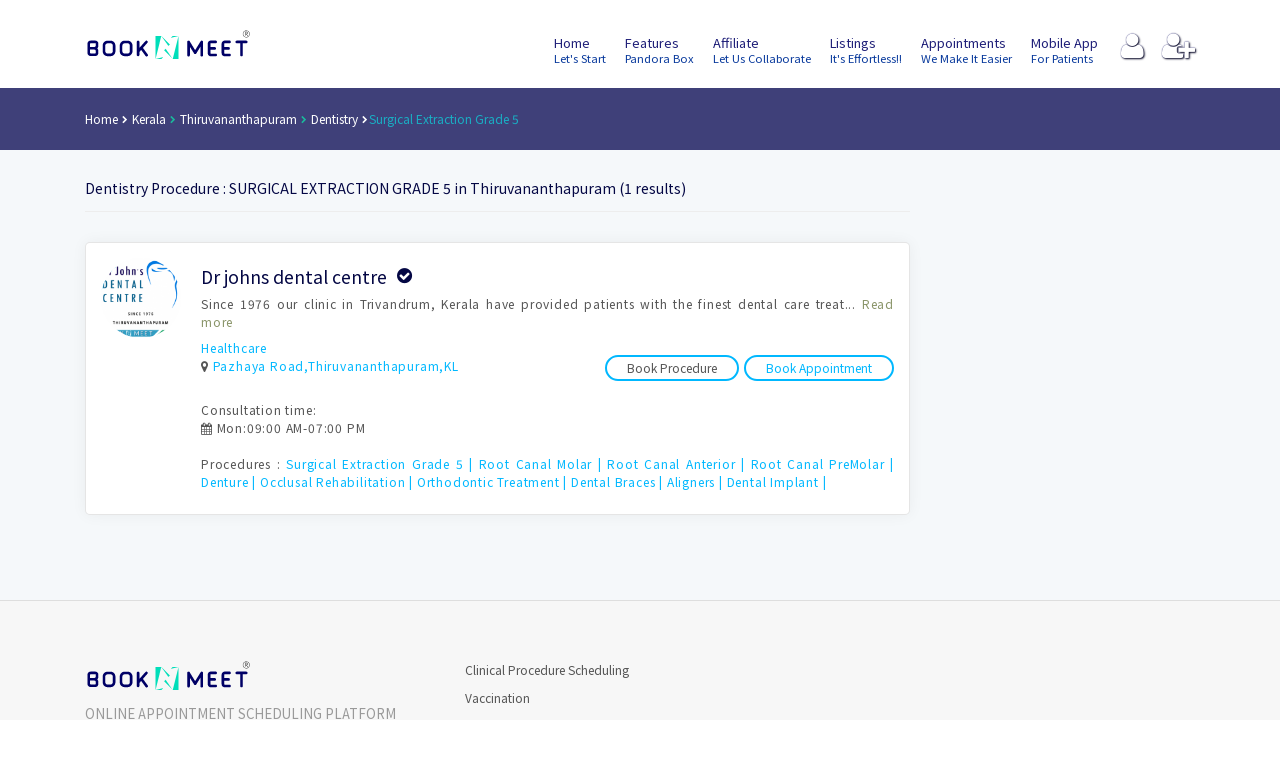

--- FILE ---
content_type: text/html; charset=UTF-8
request_url: https://www.booknmeet.com/Thiruvananthapuram/Dentistry/Surgical-Extraction-Grade-5
body_size: 12435
content:
<!DOCTYPE html>
<html lang="en">

<head>
	
	 <head itemscope itemtype="https://schema.org/WebSite">
   
  
    <meta charset="utf-8">
    <meta name="format-detection" content="telephone=no">
    <meta name="viewport" content="width=device-width, height=device-height, initial-scale=1.0, maximum-scale=1.0, user-scalable=0">
	
	
	<meta name="google-site-verification" content="lHgh29SOBbc0b_mtBlQvr37nyCtwiO9y6KTMEvJj_gU" />
	<meta property="fb:app_id" content="132248660674582" />
	<!-- Favicons -->
		<link rel="shortcut icon" href="/assets/images/favicon.ico">
        
		<link rel="apple-touch-icon" sizes="57x57" href="/assets/images/apple-icon-57x57.png">
		<link rel="apple-touch-icon" sizes="60x60" href="/assets/images/apple-icon-60x60.png">
		<link rel="apple-touch-icon" sizes="72x72" href="/assets/images/apple-icon-72x72.png">
		<link rel="apple-touch-icon" sizes="76x76" href="/assets/images/apple-icon-76x76.png">
		<link rel="apple-touch-icon" sizes="114x114" href="/assets/images/apple-icon-114x114.png">
		<link rel="apple-touch-icon" sizes="120x120" href="/assets/images/apple-icon-120x120.png">
		<link rel="apple-touch-icon" sizes="144x144" href="/assets/images/apple-icon-144x144.png">
		<link rel="apple-touch-icon" sizes="152x152" href="/assets/images/apple-icon-152x152.png">
		<link rel="apple-touch-icon" sizes="180x180" href="/assets/images/apple-icon-180x180.png">
		<link rel="icon" type="image/png" sizes="192x192"  href="/assets/images/android-icon-192x192.png">
		<link rel="icon" type="image/png" sizes="32x32" href="/assets/images/favicon-32x32.png">
		<link rel="icon" type="image/png" sizes="96x96" href="/assets/images/favicon-96x96.png">
		<link rel="icon" type="image/png" sizes="16x16" href="/assets/images/favicon-16x16.png">
		<link rel="manifest" href="/assets/images/manifest.json">
		<meta name="msapplication-TileColor" content="#ffffff">
		<meta name="msapplication-TileImage" content="/assets/images/ms-icon-144x144.png">
		<meta name="theme-color" content="#ffffff">
		<meta name="facebook-domain-verification" content="6j13slc4zj89ho8aoxq2o05zr7ly0c" />
        <meta name="msvalidate.01" content="6112DC8DF125B19FB68596FEAA93C23E" />
		
		<meta name="twitter:site" content="@booknmeet" />
		
		<script type="application/ld+json">
{
    "@context": "http://schema.org",
    "@type": "WebSite",
	"dateModified": "2026-01-18",
    "url": "https://www.booknmeet.com/",
     "aggregateRating": {
		"@type": "AggregateRating",
		"ratingValue": "4.9",
    "reviewCount": "582",
	"itemReviewed": {
    "@type": "Localbusiness",
    "name": "Booknmeet",
    "image":"https://www.booknmeet.com/assets/images/booknmeet-logo-website-june-2018-01.png",
	"address": {
    "@type": "PostalAddress",
    "addressLocality": "Nasscom Startup Warehouse",
    "addressRegion": "Kochi",
    "streetAddress": "Infopark Campus,Kakkanad"
  },
  "telephone": "+919496947548"
  }
  }
}
</script>
 <script type="application/ld+json">
    {
      "@context": "https://schema.org",
      "@type": "VideoObject",
      "name": "BOOKNMEET, India's best appointment scheduling platform",
      "description": "BOOKNMEET offers a wide selection of online solutions that simplify the process of scheduling appointments that doesn't require registrations.Send automatic and manual reminders, see who is missing at first sight.No switching between calendar and BOOKNMEET. Avoid booking conflicts. Automatically sync appointments.",
      "thumbnailUrl": [
        "https://www.booknmeet.com/images/BOOKNMEET-INDIA-FB.png",
        "https://www.booknmeet.com/images/emailer/BOOKNMEET-YOUTUBE-R.png"
       ],
      "uploadDate": "2026-01-18T21:44:34+05:30",
      "duration": "PT15S",
      "contentUrl": "https://www.youtube.com/watch?v=dCg89Yiu-9A",
      "embedUrl": "https://www.youtube.com/embed/dCg89Yiu-9A",
	  "playerType":"HTML5 Flash",
	  "isFamilyFriendly":"true",
	  "datePublished":"2026-01-18T21:44:34+05:30",
	  "genre":"Medical Information",
      "interactionStatistic": {
        "@type": "InteractionCounter",
        "interactionType": { "@type": "http://schema.org/WatchAction" },
        "userInteractionCount": 3
      }
    }
    </script>
		<script type="application/ld+json">
{
	"@context":"http://schema.org",
	"@type":"Organization",
	"name":"BOOKNMEET",
	"url":"https://www.booknmeet.com",
	"logo":"https://www.booknmeet.com/img/bnm/BOOKNMEET.svg",
	"slogan":"Have a safe practice with BOOKNMEET",
	"sameAs":[
		"https://in.linkedin.com/in/booknmeet",
		"https://g.page/booknmeet",
		"https://twitter.com/booknmeet",
		"https://www.facebook.com/booknmeet",
		"https://www.instagram.com/booknmeet/",
		"https://youtube.com/@booknmeet"]
}
</script>
	<script type="application/ld+json">
{

	"@context": "http://schema.org/",
    "@type": "MobileApplication",
	"name":"BOOKNMEET",
	"operatingSystem":"Android",
	"applicationCategory":"http://schema.org/BusinessApplication",
	"url":"https://play.google.com/store/apps/details?id=com.booknmeet.app",
	"description":"BOOKNMEET mobile app to book confirmed online appointment with Doctor. e-Consultation, e-prescription, pathology lab test, invoices, health package booking so effortlessly."

}

</script>	
		
	<!-- end favicon -->
	
	
	
 <!------------------------------------ SEO DATA STARTS-------------------------------->
 
      
      
      <meta property="og:type" content="SoftwareApplication"/><title>SURGICAL EXTRACTION GRADE 5 treatment in Thiruvananthapuram by Expert Dentistry</title><meta name="og:title" content="Dentistry Procedure SURGICAL EXTRACTION GRADE 5|Thiruvananthapuram BOOKNMEET - Book Online Appointment Scheduling Platform"><meta name="twitter:title" content="Dentistry Procedure SURGICAL EXTRACTION GRADE 5|Thiruvananthapuram| BOOKNMEET - Book Online Appointment Scheduling Platform"><meta name="keywords" content="Dentistry Procedure in Thiruvananthapuram,Trivandrum|Travancore|,Doctors online appointment"><meta name="description" content="Best Dentistry Procedure SURGICAL EXTRACTION GRADE 5 in Thiruvananthapuram|Trivandrum|Travancore|Book Online Appointment with Doctors,Clinics,Hospitals in ThiruvananthapuramDentistry in Thiruvananthapuram|find nearest location for specialty consultation and book confirmed online appointment - BOOKNMEET"><meta name="twitter:description" content="Best Dentistry Procedure SURGICAL EXTRACTION GRADE 5 in Thiruvananthapuram|Trivandrum|Travancore|Book Online Appointment with Doctors,Clinics,Hospitals in ThiruvananthapuramDentistry in Thiruvananthapuram|find nearest location for specialty consultation and book confirmed online appointment - BOOKNMEET"> <meta name="og:description" content="Best Dentistry Procedure SURGICAL EXTRACTION GRADE 5 in Thiruvananthapuram|Trivandrum|Travancore|Book Online Appointment with Doctors,Clinics,Hospitals in ThiruvananthapuramDentistry in Thiruvananthapuram|find nearest location for specialty consultation and book confirmed online appointment - BOOKNMEET"> <meta name="twitter:creator" content="@booknmeet"><meta property="og:image" content="https://www.booknmeet.com/images/BOOKNMEET-MOBILE-APP-fb.jpg"/><meta name="twitter:image" content="https://www.booknmeet.com/images/BOOKNMEET-MOBILE-APP-T.jpg"/><meta itemprop="image" content="https://www.booknmeet.com/images/BOOKNMEET-MOBILE-APP-G.jpg"/>      
        <!--------------------------------- SEO DATA ENDS ----------------------------------->
      
	

	<!-- GOOGLE WEB FONT -->
    <link rel="preload" as="style" onload="this.rel = 'stylesheet'" href="https://fonts.googleapis.com/css?family=Noto+Sans+JP&display=swap">

	<!-- BASE CSS -->
	<link href="https://www.booknmeet.com/css/bootstrap.min.css" rel="preload" as="style"   onload="this.rel = 'stylesheet'">
	<link href="https://www.booknmeet.com/css/style.css" rel="preload" as="style" onload="this.rel = 'stylesheet'">
	<link href="https://www.booknmeet.com/css/menu.css" rel="preload"  as="style" onload="this.rel = 'stylesheet'" >
	
	<link href="https://www.booknmeet.com/css/icon_fonts/css/all_icons_min.css" rel="preload"  as="style"  onload="this.rel = 'stylesheet'">
    <link href="https://www.booknmeet.com/css/custom.css" rel="preload"  as="style"  onload="this.rel = 'stylesheet'">
	
	
	<link rel="stylesheet" href="https://code.jquery.com/ui/1.12.1/themes/base/jquery-ui.css">	
	
	
	<!-- <script src="https://www.booknmeet.com/js/offline.min.js" ></script> -->	  
      <script>
         (function(w, d, s, l, i) {
             w[l] = w[l] || [];
             w[l].push({
                 'gtm.start': new Date().getTime(),
                 event: 'gtm.js'
             });
             var f = d.getElementsByTagName(s)[0],
                 j = d.createElement(s),
                 dl = l != 'dataLayer' ? '&l=' + l : '';
             j.async = true;
             j.src =
                 '//www.googletagmanager.com/gtm.js?id=' + i + dl;
             f.parentNode.insertBefore(j, f);
         })(window, document, 'script', 'dataLayer', 'GTM-59LQB3');
      </script>
      <!-- End Google Tag Manager -->
     <script async src="https://www.googletagmanager.com/gtag/js?id=UA-76144742-1"></script>
	<script>
	  window.dataLayer = window.dataLayer || [];
	  function gtag(){dataLayer.push(arguments);}
	  gtag('js', new Date());

	  gtag('config', 'UA-76144742-1');
	</script>
      <!-- End of  Google Tag Manager -->
      <!--[if lt IE 10]>
      <div style="background: #212121; padding: 10px 0; box-shadow: 3px 3px 5px 0 rgba(0,0,0,.3); clear: both; text-align:center; position: relative; z-index:1;"><a href="https://windows.microsoft.com/en-US/internet-explorer/.."><img src="images/ie8-panel/warning_bar_0000_us.jpg" border="0" height="42" width="820" alt="You are using an outdated browser. For a faster, safer browsing experience, upgrade for free today."></a></div>
      <script src="js/html5shiv.min.js"></script><![endif]-->
  
  
  
  
      <noscript>
        <link href="https://www.booknmeet.com/css/bootstrap.min.css" rel="stylesheet">
	<link href="https://www.booknmeet.com/css/style.css" rel="stylesheet">
	<link href="https://www.booknmeet.com/css/menu.css" rel="stylesheet" >
	<link href="https://www.booknmeet.com/css/vendors.css" rel="stylesheet">
	<link href="https://www.booknmeet.com/css/icon_fonts/css/all_icons_min.css" rel="stylesheet">
    <link href="https://www.booknmeet.com/css/custom.css" rel="preload"  rel="stylesheet">
      </noscript>
	  
	  
	  
		<meta name="facebook-domain-verification" content="6j13slc4zj89ho8aoxq2o05zr7ly0c" />
		
		 
		<!-- Facebook Pixel Code -->
<script>
  !function(f,b,e,v,n,t,s)
  {if(f.fbq)return;n=f.fbq=function(){n.callMethod?
  n.callMethod.apply(n,arguments):n.queue.push(arguments)};
  if(!f._fbq)f._fbq=n;n.push=n;n.loaded=!0;n.version='2.0';
  n.queue=[];t=b.createElement(e);t.async=!0;
  t.src=v;s=b.getElementsByTagName(e)[0];
  s.parentNode.insertBefore(t,s)}(window, document,'script',
  'https://connect.facebook.net/en_US/fbevents.js');
  fbq('init', '255940906364294');
  fbq('track', 'PageView');
</script>
<noscript><img height="1" width="1" style="display:none"
  src="https://www.facebook.com/tr?id=255940906364294&ev=PageView&noscript=1"
/></noscript>
<!-- End Facebook Pixel Code -->
		
	

</head>

<body>


 <div id="loading-indicator" style="display:none;margin: 0px; padding: 0px; position: fixed; right: 0px; top: 0px; width: 100%; height: 100%; background-color: rgb(102, 102, 102); z-index: 30001; opacity: 0.8;">
<p style="position: absolute; color: White; top: 50%; left: 45%;">
Processing request, please wait...
<img src="https://www.booknmeet.com/ajax-loader.gif"  />
	  
</p>
</div>

	 <input type="hidden" id="url"  name="url" value="https://www.booknmeet.com/" />
     <input type="hidden" class="_token" name="_token" value="jxyAbBrCWaWC4RUlfmB72eefEgX37QRX0nkr40ya" />
	<div class="layer"></div>
	<!-- Mobile menu overlay mask -->

	<div id="preloader">
		<div data-loader="circle-side"></div>
	</div>
	<!-- End Preload -->
     		 
	 
	<header class="header_sticky">
		<div class="container">
			<div class="row">
				<div class="col-lg-2 col-6">
					<div id="logo_home">
						<h1><a title="BOOKNMEET India" alt="BOOKNMEET India" href="https://www.booknmeet.com/">BOOKNMEET</a></h1>
					</div>
				</div>
				<nav class="col-lg-10 col-6">
					<a class="cmn-toggle-switch cmn-toggle-switch__htx open_close" href="#0"><span>Menu mobile</span></a>
					<ul id="top_access">
						<li><a title="Login BOOKNMEET Account" href="#" data-toggle="modal" data-target="#myModal"><i class="fa fa-user" style="text-shadow: 1px 1px 2px #030321, 0px 0px 1px #202079;
  color: white; "></i></a></li>
						<li><a title="Register Clinic/Poly-clinic/Hospital"     href="/register"><i class="fa fa-user-plus" style="text-shadow: 1px 1px 2px #030321, 0px 0px 1px #202079;
  color: white; "></i></a></li>
					</ul>
					<div class="main-menu">
						<ul>
							
							<li><a title="Booknmeet India" alt="Booknmeet India" href="https://www.booknmeet.com/">Home <small>Let's Start</small></a></li>
							<li ><a href="/features" >Features <small>Pandora Box</small></a></li>
							<li  ><a href="/affiliate">Affiliate <small>Let Us Collaborate</small></a></li>
							<li ><a href="/listings">Listings <small>It's Effortless!!</small></a></li>
							<li ><a href="/appointments">Appointments <small>We make it easier</small></a></li>
							<li ><a href="/mobileapp">Mobile App <small>For Patients</small></a></li>
							<!--<li ><a title="Request Booknmeet demo"  href="/demo">Request Demo <small>Insights about system</small></a></li>
							<li ><a  title="Booknmeet India Career"  href="/career">Career <small>Work with us</small></a></li>-->
							
						</ul>
					</div>
					<!-- /main-menu -->
				</nav>
			</div>
		</div>
		<!-- /container -->
	</header>
	<!-- /header -->	
	
	 			
<title>BOOKNMEET - Online Appointment Scheduling Platform</title>
<main>
		<div id="breadcrumb">
			<div class="container">
					<ul  itemscope="" itemtype="http://schema.org/BreadcrumbList">
								  <li itemprop="itemListElement" itemscope="" itemtype="http://schema.org/ListItem" ><a itemprop="item" target="_self" href="https://www.booknmeet.com/"> <span itemprop="name">Home</span></a><meta itemprop="position" content="1" /></li>
								  
								   <li itemprop="itemListElement" itemscope="" itemtype="http://schema.org/ListItem" style="color:#1abb9c"><a itemprop='item' href='https://www.booknmeet.com/Kerala'><span itemprop='name'>Kerala</span></a><meta itemprop="position" content="2" /></li>
								  
                        <li itemprop="itemListElement" itemscope="" itemtype="http://schema.org/ListItem" style="color:#1abb9c"><a itemprop='item' href='https://www.booknmeet.com/Thiruvananthapuram'><span itemprop='name'>Thiruvananthapuram</span></a><meta itemprop="position" content="3" /></li>
                        <li itemprop='itemListElement' itemscope='' itemtype='http://schema.org/ListItem' ><a itemprop='item' href='https://www.booknmeet.com/Thiruvananthapuram/Dentistry'><span itemprop='name'>Dentistry</span></a><meta itemprop='position' content='4' /></li><li itemprop='itemListElement' itemscope='' itemtype='http://schema.org/ListItem' ><a itemprop='item' style='color:#0adee4' href='https://www.booknmeet.com/drjohnsdentalcentre'><span itemprop='name'>Surgical Extraction Grade 5</span></a><meta itemprop='position' content='5' /></li>                        
                      
							</ul>
						</div>
					</div>
				


			  	  
	  
	   <div tabindex="-1" role="dialog" id="myModal" class="modal fade">
              <!--modal-dialog-->
              <div class="modal-dialog">
                <!--modal-content-->
                <div class="modal-content">
                  <div class="modal-header">
                    <button type="button" data-dismiss="modal" aria-label="Close" class="loginClose close"><span aria-hidden="true">&times;</span></button>
                    <!-- <ul id="myTabs" role="tablist" class="nav nav-tabs text-center">
                      <li role="presentation"><a href="#tab0" aria-controls="tab0" role="tab">Log In</a></li>
                    </ul> -->
									
                  </div>
                  <div class="modal-body text-center">
                    <!--Tab panes-->
                
                        <h5>  Login to your Account</h5>
						<br/>
						
                        <form method="POST" action="https://www.booknmeet.com/login/login" accept-charset="UTF-8" id="loginAdmin" data-parsley-validate class="form-horizontal form-label-left"><input name="_token" type="hidden" value="jxyAbBrCWaWC4RUlfmB72eefEgX37QRX0nkr40ya">  
                    <div class="form-group">
                      <div class="ui input">
							  <input class="required form-control" placeholder="EMAIL ADDRESS" name="email" type="email">
						</div>
                    </div>
                    <div class="form-group">
                      <div class="ui input">
                        <input class="required form-control" placeholder="PASSWORD" name="password" type="password" value="">
                      </div>
                    </div>
                    <button class="btn_1">LOGIN</button>
					</form><br>
					<a href="javascript:;" data-toggle="modal"  data-target="#forgotModal" class="forgotpassword">Forgot Password ?</a>
               
            </div>
                  <div class="modal-footer"></div>
                </div>
              </div>
            </div>
			
			<div tabindex="-1" role="dialog" id="forgotModal" class="modal fade">
              <!--modal-dialog-->
              <div class="modal-dialog">
                <!--modal-content-->
                <div class="modal-content">
                  <div class="modal-header">
                    <button type="button" data-dismiss="modal" aria-label="Close" class="forgotClose close"><span aria-hidden="true">&times;</span></button>
                    <!-- <ul id="myTabs" role="tablist" class="nav nav-tabs text-center">
                      <li role="presentation"><a href="#tab0" aria-controls="tab0" role="tab">Log In</a></li>
                    </ul> -->
									
                  </div>
                  <div class="modal-body text-center">
				
					    
						<h5 class="ls-100">Forgot Password</h5><br>
                        <form method="POST" action="https://www.booknmeet.com/login/forgotpassword" accept-charset="UTF-8" id="forgotpassword" data-parsley-validate class="form-horizontal form-label-left"><input name="_token" type="hidden" value="jxyAbBrCWaWC4RUlfmB72eefEgX37QRX0nkr40ya">  
                    <div class="form-group">
                      <div class="ui input">
							  <input class="required form-control" placeholder="EMAIL ADDRESS" name="email" type="email">
						</div>
                    </div>
                    <button class="btn_1">Submit</button>
					</form>
					
                </div>
                  <div class="modal-footer"></div>
                </div>
              </div>
            </div>
            
            
     
    <!-- /.modal -->
            









<script src="https://www.booknmeet.com/js/jquery-2.2.4.min.js" ></script>
	<script src="https://code.jquery.com/ui/1.12.1/jquery-ui.min.js"></script>
<style>

.captcha-container {
            background: #fff;
            padding: 20px;
            border-radius: 10px;
            box-shadow: 0 0 10px rgba(0,0,0,0.1);
            text-align: center;
        }

        #captchaCanvas {
            border: 1px solid #ccc;
            margin-bottom: 10px;
        }

        #captchaInput {
            width: calc(100% - 20px);
            padding: 10px;
            margin-bottom: 10px;
            border: 1px solid #ccc;
            border-radius: 5px;
        }

        captcha-button {
            padding: 10px 20px;
            border: none;
            background-color: #007bff;
            color: #fff;
            border-radius: 5px;
            cursor: pointer;
        }

        captcha-button:hover {
            background-color: #0056b3;
        }

        #captchaResult {
            margin-top: 10px;
            font-weight: bold;
        }
	</style>

 
<div class="container margin_30_35">
		<div class="row">
		
		
				
		
		
		
		
		
			<div class="col-lg-9">
			
			<h5 style="font-size: .875rem;">Dentistry Procedure : SURGICAL EXTRACTION GRADE 5 in Thiruvananthapuram (1 results)</h5>
			
			<hr>
				
				
				 				
					
						
						
						<div class="strip_list">						
						
							<figure>
							<a href="https://www.booknmeet.com/drjohnsdentalcentre" ><img src="https://www.booknmeet.com/companypics/fe9fc289c3ff0af142b6d3bead98a923.png" class="img-fluid"/><div class="preview"><span>Book Appointment</span></div></a>							
								
							</figure>
							<div class="wrapper">
															<a href="https://www.booknmeet.com/drjohnsdentalcentre" ><h3>Dr johns dental centre<i data-toggle="tooltip" data-placement="top" data-original-title="BOOKNMEET VERIFIED"  class="badge_list_1 fa fa-check-circle"></i></h3></a>
								<p>
							
										<script type="application/ld+json">{
"@context": "http://schema.org",
"@type": "Hospital",
"name": "dr johns dental centre",
"logo": "https://www.booknmeet.com/assets/images/BOOKNMEET-MOBILE-APP-2020-07.png",
"image": "https://www.booknmeet.com/https://www.booknmeet.com/companypics/fe9fc289c3ff0af142b6d3bead98a923.png",
"url": "https://www.booknmeet.com/Thiruvananthapuram/Dentistry/Surgical-Extraction-Grade-5",
"sameas":["https://www.facebook.com/drjohnsdentalcentre","http://g.page/drjohnsdentalcentre"],"description": "",
"telephone": "+919496947548",
"aggregateRating": {
"@type": "AggregateRating",
"worstRating": 1,
"bestRating": 5,
"ratingValue": 4.9,
"reviewCount": 246
},
	"address": {
"@type": "PostalAddress",
"streetAddress": "opposite Hdfc Bank  Near Trinity Marthoma ChurchMedical College P O",
"addressLocality": "Pazhaya Road",
"addressRegion": "Thiruvananthapuram",
"addressCountry": "IN",
"postalCode": "695011"
},

"availableService":  [{
						  "@type": "MedicalProcedure",     
						  "name": "Surgical Extraction Grade 5"
						},{
						  "@type": "MedicalProcedure",     
						  "name": "Root Canal Molar"
						},{
						  "@type": "MedicalProcedure",     
						  "name": "Root Canal Anterior"
						},{
						  "@type": "MedicalProcedure",     
						  "name": "Root Canal PreMolar"
						},{
						  "@type": "MedicalProcedure",     
						  "name": "Denture"
						},{
						  "@type": "MedicalProcedure",     
						  "name": "Occlusal Rehabilitation"
						},{
						  "@type": "MedicalProcedure",     
						  "name": "Orthodontic Treatment"
						},{
						  "@type": "MedicalProcedure",     
						  "name": "Dental Braces"
						},{
						  "@type": "MedicalProcedure",     
						  "name": "Aligners"
						},{
						  "@type": "MedicalProcedure",     
						  "name": "Dental Implant"
						}],


"geo": {
"@type": "GeoCoordinates",
"latitude": "8.517673503057928",
"longitude": "76.93172179162502"
},
"currenciesAccepted": "INR"
}
</script>
			
			      
							
							
							
							
							 Since 1976 our clinic in Trivandrum, Kerala have provided patients with the finest dental care treat...							
							
							
								<a style="color:#899468" href="https://www.booknmeet.com/drjohnsdentalcentre">Read more</a>
								
																
								</p>
								  
								 								  								
								<a href="/drjohnsdentalcentre"><p class="nomargin">Healthcare</p></a>
								<p><i class="fa fa-map-marker"></i> <a href="https://www.google.com/maps/place/Dr+johns+dental+centre/@8.5176883,76.9294702,17z/data=!3m1!4b1!4m5!3m4!1s0x3b05bbe4a0f90d19:0x21246cb8a18953db!8m2!3d8.517683!4d76.9316589" target="_new">Pazhaya Road,Thiruvananthapuram,KL</a>																</p>
								
								 									
										<a style="margin-left: 5px;" class="btnstep add_bottom_15 btnlist "  href="https://www.booknmeet.com/drjohnsdentalcentre">
								
																Book Appointment
									
								
								</a>&nbsp;
								
								<a class="btnstep add_bottom_15 btnlist bookprocedure" companyid="83" procedure_id="64" service_id="61" procedurename="Surgical Extraction Grade 5" clinic="dr johns dental centre">
								
																Book Procedure
																
								
								</a>
									
								
								
								
								
									
																	
																	<p class="nomargin">Consultation time:<br><i class="fa fa-calendar"></i>
									Mon:09:00 AM-07:00 PM</p>								  <br>
									<p>
								Procedures : <a href="/Thiruvananthapuram/Dentistry/Surgical-Extraction-Grade-5">Surgical Extraction Grade 5 | </a><a href="/Thiruvananthapuram/Dentistry/Root-Canal-Molar">Root Canal Molar | </a><a href="/Thiruvananthapuram/Dentistry/Root-Canal-Anterior">Root Canal Anterior | </a><a href="/Thiruvananthapuram/Dentistry/Root-Canal-PreMolar">Root Canal PreMolar | </a><a href="/Thiruvananthapuram/Dentistry/Denture">Denture | </a><a href="/Thiruvananthapuram/Dentistry/Occlusal-Rehabilitation">Occlusal Rehabilitation | </a><a href="/Thiruvananthapuram/Dentistry/Orthodontic-Treatment">Orthodontic Treatment | </a><a href="/Thiruvananthapuram/Dentistry/Dental-Braces">Dental Braces | </a><a href="/Thiruvananthapuram/Dentistry/Aligners">Aligners | </a><a href="/Thiruvananthapuram/Dentistry/Dental-Implant">Dental Implant | </a>								</p>
									 					 
														 
								
								
							</div>
							
						</div>
					<!-- /box_list -->
					
					
					
					
						
					<nav aria-label="" class="add_top_20">
					<ul class="pagination pagination-sm">
						
					
				
					 
	
		</ul>
				</nav>
				<!-- /pagination -->
			
		 	
			
			
			
			</div>
			<!-- /col -->
			
		
			
		</div>
		<!-- /row -->
		
	
		
		  		
		
		
		
		
		
		
		
		
		
	</div>
	<!-- /container -->
	</main>
	<!-- /main -->
	


<!-- Modal -->
<div class="modal fade" id="bs-bookprocedure-modal-lg" tabindex="-1" role="dialog" aria-labelledby="exampleModalLabel" aria-hidden="true">
  <div class="modal-dialog" role="document">
    <div class="modal-content">
      <div class="modal-header">
        <h5 class="modal-title" id="procModalLabel">Modal title</h5>
        <button type="button" class="close" data-dismiss="modal" aria-label="Close">
          <span aria-hidden="true">&times;</span>
        </button>
      </div>
      <div class="modal-body">
	  
	  <div class="row">
												<div class="col-md-12 col-sm-12">
													<div class="form-group">
													
														<input type="text" class="form-control" id="patient_proc_name" name="patient_proc_name" placeholder="Name *" required>
													</div>
												</div>
												
											</div>
											<div class="row">
												<div class="col-md-12 col-sm-12">
													<div class="form-group">														
														<input type="email" id="proc_mail" name="proc_mail" class="form-control" placeholder="Email *" required>
													</div>
												</div>
												
											</div>
																					
											<div class="row">
												<div class="col-md-12 col-sm-12">
													<div class="form-group">
														
														<input  name="proc_mob"  data-parsley-minlength="10" data-parsley-minlength-message="Mobile number should be 10 digits" data-parsley-type="digits" data-parsley-type-message="only numbers" class="form-control"  id="proc_mob" placeholder="10 digits Mobile number * "  required>
													</div>
												</div>
											</div>
											<div class="row">
											<div class="col-md-12 col-sm-12">
												<div class="form-group">
												
													<label for="proc_date" class="date-label">Select Procedure Date</label>
													<input type="date" name="proc_date" id="proc_date" class="form-control">

												</div>	
												</div>
											</div>
											
											<div class="row">
												<div class="col-md-12 col-sm-12">
													<div class="form-group">
											
														<div class="captcha-container">
															<div class="captcha">
																<canvas id="captchaCanvas"></canvas>
															</div>
															<input type="text" id="captchaInput" placeholder="Enter the captcha text">
															<button onclick="validateCaptcha()" class="btn_1 medium">Submit</button>
															<div id="captchaResult"></div>
														</div>
						
						
													</div>	
												</div>
											</div>
											
											
											
         <input type="hidden" name="cmpid" id="cmpid" />
		 <input type="hidden" name="proc_selectservice" id="proc_selectservice" />
		<input type="hidden" name="proc_id" id="proc_id" />
		
		
      </div>
      <div class="modal-footer">
        <button type="button" class="btn btn-secondary" data-dismiss="modal">Close</button>

      </div>
    </div>
  </div>
</div>

	
<div  class="modal fade bs-sucessproc-modal-lg in" tabindex="-1" role="dialog" aria-hidden="true" style="display: none; padding-right: 15px;">
    <div class="modal-dialog">
      <div class="modal-content">

            <div class="modal-header" style="display:flex;justify-content:center;align-items:center">
            <img width=15px height=15px  src='https://www.booknmeet.com/assets/images/pic.png' style="margin-right:18px"/>
     
              &nbsp; <h6  style="text-align:center; font-size: 15px;">Your procedure has been booked SUCCESSFULLY. </h6>
          
            </div>
            <div class="modal-body" style="height: 76px;position: relative;text-align: center;display:flex;justify-content:center;align-items:center">

            <div class="col-md-6 col-sm-6 col-xs-12 col-md-offset-3" style="display:flex;justify-content:center;align-items:center">
                 <a href="https://g.page/r/CeJ6S8A3CCeZEBM/review" target="_new"> <button type="button" class="btn btn-sm btn-primary" style="margin-top: 10px;">Review BOOK N MEET !</button></a>
                
            </div>
            </div>
      </div>
           
    </div>
  </div>
	

<style>
.modal-backdrop {
  z-index: -1;
}
</style>

	<div class="output"></div>

	 	<footer >
		 		<div class="container margin_60_35">
			<div class="row">
				<div class="col-lg-4 col-md-12">
					<p>
						<a href="https://www.booknmeet.com/" title="BOOKNMEET ONLINE APPOINTMENT PLATFORM">
							<img src="/img/bnm/BOOKNMEET.svg" alt="BOOKNMEET INDIA'S BEST ONLINE APPOINTMENT SCHEDULING PLATFORM" width="165" height="30" class="img-fluid">
						</a>
					</p>
					<h5>Online Appointment Scheduling Platform</h5>
					<ul class="contacts">
						<li><a href="https://g.page/booknmeet" target="_new"><i class="fa fa-map-marker"></i>Nasscom Startup Warehouse, Infopark Campus, Kakkanad, Kerala, India</a></li>
						<li><a href="tel://+91 9496 947 548"><i class="fa fa-mobile-phone"></i>+91 9496 947 548</a></li>
						<li><a href="mailto:post@booknmeet.com"><i class="fa fa-envelope"></i>post@booknmeet.com</a></li>
					</ul>
					<div class="follow_us">
						<h5>Follow us</h5>
						<ul>
							<li><a href="https://www.facebook.com/booknmeet" target="_new"><i class="fa fa-facebook"></i></a></li>
							<li><a href="https://twitter.com/booknmeet" target="_new"><i class="fa fa-twitter"></i></a></li>
							<li><a href="https://in.linkedin.com/in/booknmeet" target="_new"><i class="fa fa-linkedin"></i></a></li>
							<li><a href="https://www.instagram.com/booknmeet/" target="_new"><i class="fa fa-instagram"></i></a></li>
							<li><a href="https://api.whatsapp.com/send?phone=919496947548&text=BOOKNMEET%20-%20Confirmed%20Online%20Appointment" target="_new"><i class="fa fa-whatsapp"></i></a></li>
							<li><a href="https://youtube.com/@booknmeet" target="_new"><i class="fa fa-youtube" target="_new"></i></a></li>
							<li><a href="https://play.google.com/store/apps/dev?id=4852298828600166862" target="_new"><i class="fa fa-android" target="_new"></i></a></li>
						</ul>
					</div><br>
					<p>
						<a href="https://play.google.com/store/apps/details?id=com.booknmeet.app" target="_new" title="BOOKNMEET mobile app now available on Google playstore">
							<img src="/img/bnm/google-play-badge-bnm-vc-01.svg" width="120" height="36" alt="BOOKNMEET mobile app now available on Google playstore" class="img-fluid">
						</a>
					</p>
					
				</div>
				<div class="col-lg-3 col-md-4">
				
					<ul class="links">
					<li><a href="/clinicalprocedures">Clinical Procedure Scheduling</a></li>
					<li><a href="/vaccination">Vaccination</a></li>
					<li><a href="/nutritionpractice">Nutrition Practice</a></li>
					<li><a href="/compareplans">Compare Plans</a></li>
						<li><a href="/terms">Terms of Use</a></li>
						<li><a href="/privacy">Privacy Policy</a></li>
						<li><a href="/personalinformationpolicy">Personal Information Policy</a></li>
						<li><a href="/videoconsultationpolicy">Video Consultation Policy</a></li>
						<li><a href="/trademarknotice">Trade Mark Notice</a></li>
						<li><a href="/faq">FAQ</a></li>
						
						<li><a href="/limitedoffer">Special Offer</a></li>
					</ul>
					<p>Subscribe to BOOKNMEET Newsletter to get Important News, Amazing Offers & Inside Scoops:</p>
					 <form method="post" action="" class="rd-mailform subscribe" id="subscription_mail" data-parsley-validate="">
						 <input type="hidden" name="form-type" value="subscribe">
						 <input id="email_id" name="email_id" data-parsley-trigger="change" required="" type="email" class="form-control" placeholder="Email"><br><input type="submit" class="btn_1" value="Submit"><div class="mfInfo"></div>												 
					 </form>
				</div>
				
				
				 				
				<div class="col-lg-5 col-md-5" id="homepagesection">
					 </div>				
			
			</div>
			<br><br>
			<!--/row-->
			<div class="row">
				<div class="col-md-12">
				  				</div>
			</div>
			<br>
			<div class="row">
				<div class="col-md-12">
				
					<p>
						<a target="_blank" href="http://www.newindianexpress.com/cities/kochi/2017/feb/08/book-n-meet-a-doctor-1568476.html"><img style="width:168px;height:21px;margin-right:25px;" alt="Booknmeet startup based in Kochi featured by National media,The New IndianExpress-Startupedia" class="img-fluid" src="/img/theNewIndianExpress-booknmeet-2020.png"></a>
						
						<a target="_blank" href="http://epaperbeta.timesofindia.com/Article.aspx?eid=31811&amp;articlexml=Startups-wake-up-to-new-avenues-30072017002046"><img style="width: 165px;height:21px;margin-right:25px" alt="Booknmeet startup based in Kochi featured by National media,The Times of India-TOI-Startup feature by local correspondant" class="img-fluid" src="/img/theTimesofIndia-booknmeet-2020.png"></a>
						
						<a target="_blank" href="https://www.vanitha.in/justin/book-in-meet-prashanthi-nadhan-article-vanitha.html"><img style="width: 127px;height:36px;" alt="Booknmeet startup based in Kochi featured by National media,Vanitha-Startup feature by local correspondant" class="img-fluid" src="/img/Vanitha-Manorama-booknmeet-2020.png"></a>
					
					</p>
				
				</div>
			
			</div>
			<hr>
			<div class="row">
				<div class="col-md-8">
					<ul id="additional_links">
						
						<li><a href="https://qstat.co" target="_new"  title="BOOKNMEET QMS WITH TOKEN">QSTAT</a></li>
						
						
						<li><a href=" http://startups.startupmission.in/c/460" class="text-transform-none" target="_blank" title="Kerala Startup Mission Certified Startup">KSUM</a></li>
						<li><a href="https://www.startupindia.gov.in/content/sih/en/profile.Startup.59807990e4b0bed982a4ed5c.html" class="text-transform-none" target="_blank" title="Govt. of India Certified Startup">STARTUPINDIA</a></li>
					</ul>
				</div>
				<div class="col-md-4">
					<div id="copy">Copyright © 2026 All Rights Reserved by <a href="https://www.booknmeet.com/">BOOKNMEET&#174;</a></div>
				</div>
			</div>
		</div>
			</footer>
	<!--/footer-->
	
	<!--<div id='modal_new' class='modal fade bs-modal-lg in' tabindex='-1' role='dialog' aria-hidden='true' style='display: none; padding-right: 15px;'>
		<div class='modal-dialog' style='margin: 17% auto 0 !important;max-width: 400px !important;width: 45.625rem !important;'>
			<div class='modal-content'>
				<div class='modal-header' style="text-align: center;margin: 0 auto;">
					<img style='float: left;'  width=15px height=15px  src='https://www.booknmeet.com/assets/images/pic.png'/>
					<h6 id="modalhead" style="margin-left:10px"></h6>
				</div>
				<div class='modal-body' style='height: 60px;'>
					<div class='col-md-12 col-sm-12 col-xs-12 col-md-offset-3' style="display: flex;align-items: center;justify-content: center;">
						<button  type='button' class='btn btn-sm btn-primary okbutn'>Ok</button>
					</div> 
				</div>
			</div>
		</div>
	</div>-->
	
	
	
	
	
	<div id="toTop"></div>
	<!-- Back to top button -->
	
	<script src="https://www.booknmeet.com/js/jquery-2.2.4.min.js" ></script>
	<script src="https://code.jquery.com/ui/1.12.1/jquery-ui.min.js"></script>

	<script src="https://www.booknmeet.com/js/parsley.min.js"></script>
	<script src="https://www.booknmeet.com/js/common_scripts.min.js"></script>
	<!--<script src="https://www.booknmeet.com/js/owl.carousel.min.js"></script>-->
	<script src="https://www.booknmeet.com/js/functions.js"></script>

	
<script>
        function generateCaptcha() {
            const canvas = document.getElementById('captchaCanvas');
            const context = canvas.getContext('2d');
            canvas.width = 120;
            canvas.height = 30;

            const chars = 'ABCDEFGHIJKLMNOPQRSTUVWXYZabcdefghijklmnopqrstuvwxyz0123456789';
            let captchaText = '';
            for (let i = 0; i < 6; i++) {
                captchaText += chars.charAt(Math.floor(Math.random() * chars.length));
            }

            context.clearRect(0, 0, canvas.width, canvas.height);
            context.font = '25px Arial';
            context.fillStyle = '#000';
            context.fillText(captchaText, 15, 25);

            // Store the captcha text in a hidden input field
            document.getElementById('captchaCanvas').setAttribute('data-captcha', captchaText);
        }

        function validateCaptcha() {
            const userCaptcha = document.getElementById('captchaInput').value;
            const generatedCaptcha = document.getElementById('captchaCanvas').getAttribute('data-captcha');

            if (userCaptcha === generatedCaptcha) {
                document.getElementById('captchaResult').innerText = 'CAPTCHA passed!';
                document.getElementById('captchaResult').style.color = 'green';
				submitForm();
            } else {
                document.getElementById('captchaResult').innerText = 'CAPTCHA failed. Try again.';
                document.getElementById('captchaResult').style.color = 'red';
				generateCaptcha();
            }

           
        }

        // Generate the initial CAPTCHA
        window.onload = generateCaptcha;
		
		
		function submitForm(){
			var cmpid = $('#cmpid').val().trim();
			var name = $("#patient_proc_name").val().trim();
            var mob = $("#proc_mob").val().trim();
            var email = $("#proc_mail").val().trim();
            var proc_id = $("#proc_id").val().trim();
			var proc_date = $("#proc_date").val().trim();
			var proc_selectservice = $("#proc_selectservice").val().trim();
			
			if (name == "" || mob == "" || email == "" || proc_id == ""){
				 $('#captchaResult').text('Please fill all the fields in the form.').css('color', 'red');
				 return;
			}
			
			
			innerdata = {				
				name:name,
				mob:mob,
				email:email,
				proc_id:proc_id,
				proc_date:proc_date,
				cmpid:cmpid,
				service_id : proc_selectservice
			};
			
			url = $('#url').val();
			
			$.ajax({
            type: "POST",
            headers: {
                'X-CSRF-Token': $('input[name="_token"]').val()
            },
            url: url + 'bookprocedure',
            data: {
                data: innerdata
            },
           
            success: function(result) {

               if (result == 'fail') {
                    $("#loading").remove();
					 var modal_window=	"<div id='modal_new' class='modal fade bs-modal-lg in' tabindex='-1' role='dialog' aria-hidden='true' style='z-index:1;display: none; padding-right: 15px;'><div class='modal-dialog' style='margin: 17% auto 0 !important;max-width: 400px !important;width: 45.625rem !important;'><div class='modal-content'><div class='modal-header' style='text-align: center;margin: 0 auto;'><img style='float: left;'  width=15px height=15px  src='https://www.booknmeet.com/assets/images/pic.png'/><h6 id='modalhead_demo' style='margin-left:10px'>Procedure booking failed</h6></div><div class='modal-body' style='height: 60px;'><div class='col-md-12 col-sm-12 col-xs-12 col-md-offset-3' style='display: flex;align-items: center;justify-content: center;'><button  type='button' class='btn btn-sm btn-primary okbutndemo'>Ok</button></div></div></div></div></div>";	  
                    
					$('.output').html(modal_window);
					$("#modal_new").modal('show');
                    //return false;
                }
                if (result == 'Success') {
                    $("#loading").remove();
					$('.modal').modal('hide');
					$('.modal-backdrop').remove();
                    $(".bs-sucessproc-modal-lg").modal('show');
                }

                //
            }
        });
			
		}
		
		
		
    </script>


	<script>
	
	
	
	
		$(document).ready(function(){
		'use strict';
		 
		
	//loader for frontend
	function addLoader(){
		$("#loading-indicator").show();
	}

	//remove loader
	function removeLoader(){
		$("#loading-indicator").hide();
	}	

	var url=document.getElementById('url').value;
		//admin login
	$("#loginAdmin").submit(function(e){
		e.preventDefault();
		var parent = $(this);
		var html="";
		var parentModal = parent.parents(".modal");
		var clicked = $(this).find("button");
		var action = $(this).attr('action');
		if ( $(this).parsley().isValid() ) {
			parentModal.hide();
			addLoader();
			$.post( action, $(this).serialize(), function( data ) {
                if(data.error){
					parentModal.show();
                    parent.find(".alert").remove();
					html ="<div class='alert alert-danger' style='margin-top: 10px;'>"+data.error+"</div>";
					clicked.after(html);
                }else if(data.redirect){
                    window.location.assign(url+'profile/multiple-profile');
                }else{
                    window.location.assign(url+'dashboard');
                }
				removeLoader();
            }, "json").fail(function(response) {
					parentModal.show();
					parent.find(".alert").remove();
				    var error = $.parseJSON(response.responseText);
						var html = "<div class='alert alert-danger' style='margin-top: 10px;'>";
						$.each(error,function(key,value){
							html+=value+", ";
						});
						html = html.replace(/,\s*$/, "");
						html+="</div>";
						clicked.after(html);
						removeLoader();
			}); 
		}
	});
	$(".forgotpassword").click(function(){
		$(".loginClose").trigger('click');
	});
	$("#forgotpassword").submit(function(e){
		e.preventDefault();
		var parent = $(this);
		var html="";
		var clicked = $(this).find("button");
		var action = $(this).attr('action');
		if ( $(this).parsley().isValid() ) {
			addLoader();
			$.post( action, $(this).serialize(), function( data ) {
                if(data.error){
                    parent.find(".alert").remove();
					html ="<div class='alert alert-danger' style='margin-top: 10px;'>"+data.error+"</div>";
					clicked.after(html);
                }else{
                    parent.find(".alert").remove();
					html ="<div class='alert alert-success' style='margin-top: 10px;'>"+data.success+"</div>";
					clicked.after(html);
					setTimeout(function(){$(".forgotClose").trigger('click')},1000);
                }
				removeLoader();
            }, "json").fail(function(response) {
					parent.find(".alert").remove();
					$error = $.parseJSON(response.responseText);
						var html = "<div class='alert alert-danger' style='margin-top: 10px;'>";
						$.each($error,function(key,value){
							html+=value+", ";
						});
						html = html.replace(/,\s*$/, "");
						html+="</div>";
						clicked.after(html);
						removeLoader();
			}); 
		}
	});
		
		
		
		
		
		
		
		
		});
		
		$(function () {
	
							
			  $('#subscription_mail').parsley().on('field:validated', function() {
				var ok = $('.parsley-error').length === 0;
			  
			  })
			  .on('form#subscription_mail:submit', function() {
					 
					var url=$('#url').val();
					var mailid=$('#email_id').val();
					
					$.ajax({url: url+'newslettersubscriptionpost',
					
					   headers:
							{
							 'X-CSRF-Token': $('input[name="_token"]').val()
							},
					
					 beforeSend: function () {
									$("#loading-indicator").show();
								 },
					
					type: 'POST',
					data: {mailid:mailid},
				   
					success: function(data){
						
						$("#loading-indicator").hide();
						
						
						
	
 	  var modal_window=	"<div id='modal_new' class='modal fade bs-modal-lg in' tabindex='-1' role='dialog' aria-hidden='true' style='z-index:1;display: none; padding-right: 15px;'><div class='modal-dialog' style='margin: 17% auto 0 !important;max-width: 400px !important;width: 45.625rem !important;'><div class='modal-content'><div class='modal-header' style='text-align: center;margin: 0 auto;'><img style='float: left;'  width=15px height=15px  src='https://www.booknmeet.com/assets/images/pic.png'/><h6 id='modalhead_demo' style='margin-left:10px'>"+data.message+"</h6></div><div class='modal-body' style='height: 60px;'><div class='col-md-12 col-sm-12 col-xs-12 col-md-offset-3' style='display: flex;align-items: center;justify-content: center;'><button  type='button' class='btn btn-sm btn-primary okbutndemo'>Ok</button></div></div></div></div></div>";	  

      
	
	  
						 $('.output').html(modal_window);
						 $("#modal_new").modal('show');
						
						 
						//modal_window_suscribe(data.message);
						//$('#modalhead').html(data.message);
						//$("#modal_new").modal('show');
						$('#email_id').val('');
						 
						 
					}});
			 
			   return false;
			  });
			;
		});
		
	  
	  
	   $('body').on('click', '.okbutn,.closebtn', function (e){
	  	 $("#modal_new").modal('hide');		
	  	});
	  
	</script>
	
	

</body>

</html>
 <script type="application/javascript" src="https://www.booknmeet.com/assets/frontend/js/custom.js"></script>
 	<script src="https://www.booknmeet.com/assets/frontend/js/jquery.md5.min.js"  type="text/javascript" charset="utf-8"></script>
	<script type="application/javascript">
	


function check() {
    return $('.loc_chk').is(':checked');
}
	
	
	$(document).ready(function(){
		
		
		
		 
		 $('#inner-search').on('submit', check);
		
		
		
		
		
		
		 $('.ui.accordion')
          .accordion();
		
		
	
	
	
	
	
});
	
	
	$(".bookbtn").click(function(){
		
		var url = $("#url").val(); 

		 $('.preloader1').show();
		
		 var id=this.id;
		 data=id.split('_');
		 
		 staffid=data[0];
		 cmpid=data[1];
		
		
		$.ajax({
				type:'GET',
				url:url+staffid+'?cmpid='+cmpid,
			
				success:function(html){
					
					
					window.location=url+staffid;
				}
			});
		
		});
		
		
		
		
		
		$('.header,.proflogo,.bookbtncmp').click(function(){
			
			 $('.preloader1').show();
			});
		
		
		
		$("body").on('click',".bookprocedure",function(){
        //$("#exampleModal").show();
		$('#bs-bookprocedure-modal-lg').modal('show');
		procedurename = $(this).attr('procedurename');
		clinic = $(this).attr('clinic');
		procedure_id = $(this).attr('procedure_id');
		service_id = $(this).attr('service_id');
		companyid = $(this).attr('companyid');
		
		title = "Book "+procedurename+" at "+clinic;
		$('#procModalLabel').text(title);		
		var md5 = $.MD5(companyid);
		$('#cmpid').val(md5);
		$('#proc_id').val(procedure_id);
		$('#proc_selectservice').val(service_id);
		
		$('#procModalLabel').text(title);
		     
      });

	
 </script>


--- FILE ---
content_type: application/javascript
request_url: https://www.booknmeet.com/assets/frontend/js/custom.js
body_size: 1839
content:
$(document).ready(function(){
	
	
	var selected_state=$("#state option:selected").val();
	var selected_city=$('#citysearch').val();
	var selected_category=$('#catlist').val();
	var staff_val=$('#catlist').val();
   var baseurl=$('#url').val();
	
	if((selected_state!=null || selected_state!=undefined) && (selected_city!=null||selected_city!=undefined) && (selected_category!=null||selected_category!=undefined ))
	{
		
		
	
	 
	  
		
		

        $.ajax({

            type: "GET",
			 headers:
    {
        'X-CSRF-Token': $('input[name="_token"]').val()
    },

            url:baseurl+'city',
			
              beforeSend: function () {
                        $('.preloader1').show();
                     },
            data: { state : selected_state,city:selected_city} 

        }).done(function(data){
            
            
            $("#city").html(data);
			$(".citylst").children(".default.text").html($('#citysearch').val());
		
			
			$(".citylst").children(".default.text").removeClass('default');
			$('.preloader1').hide();
			
			

        });
		
		
		
		 $.ajax({

            type: "GET",
			 headers:
    {
        'X-CSRF-Token': $('input[name="_token"]').val()
    },

             url:baseurl+'categoryresult',
			 
             beforeSend: function () {
                        $('.preloader1').show();
                     },
            data: { state : selected_state,city:selected_city,category:selected_category,staffval:staff_val} 

        }).done(function(msg){

        //   $("#category").html(data);
      
       
           var company_count= msg.company.length;
            var services_count=msg.services.length;
            var staffs_count=msg.staffs.length;
		 
         var data = [];
		  for(i=0;i<company_count;i++)
		  {
		
		 data.push({label: msg.company[i] , category:'Hospitals / Clinics / Organisations / Company'});
         }
         for(j=0;j<services_count;j++)
		  {
		
		 data.push({label: msg.services[j] , category:'Services / Categories / Speciality'});
         }
        
        for(k=0;k<staffs_count;k++)
		  {
		
		 data.push({label: msg.staffs[k] , category:'Doctors / Staffs / Proffesionals'});
         }
	
		
		
		$.widget( "custom.catcomplete", $.ui.autocomplete, {
      _create: function() {
        this._super();
        this.widget().menu( "option", "items", "> :not(.ui-autocomplete-category)" );
      },
      _renderMenu: function( ul, items ) {
        var that = this,
          currentCategory = "";
        $.each( items, function( index, item ) {
          var li;
          if ( item.category != currentCategory ) {
						if(item.category == 'Hospitals / Clinics / Organisations / Company')
						ul.append( "<li class='ui-autocomplete-category'><i class='fa fa-hospital-o' style='padding: 5px 7px 0px 1px;'></i>" + item.category + "</li>" );
						else if(item.category == 'Doctors / Staffs / Proffesionals')
						ul.append( "<li class='ui-autocomplete-category'><i class='fa fa-user-md' style='padding: 5px 7px 0px 1px;'></i>" + item.category + "</li>" );
						else if(item.category == 'Services / Categories / Speciality')
						ul.append( "<li class='ui-autocomplete-category'><i class='cubes icon' style='padding: 5px 7px 0px 1px;'></i>" + item.category + "</li>" );
						
						
						
						else
						ul.append( "<li class='ui-autocomplete-category'>" + item.category + "</li>" );
						currentCategory = item.category;
					}
          li = that._renderItemData( ul, item );
          if ( item.category ) {
            li.attr( "aria-label", item.category + " : " +item.label );
            
          }
        });
      }
    });
   
 
    $( "#search" ).catcomplete({
      delay: 0,
      source: data
    });
		
		    
		   
        
		   $(".catlistsel").children(".default.text").html($('#catlist').val());
		
			
			$(".catlistsel").children(".default.text").removeClass('default');
			
            $('.preloader1').hide();
             
        });
	
     }
    $("#state").change(function(){
		
       
        var selectedstate = $("#state option:selected").val();
		$(".citylst").children(".text").html('Locality');
		$(".catlistsel").children(".text").html('Search for professionals / Organisations / Categories');
		
		 
		
		var baseurl=$('#url').val();
		
		

        $.ajax({

            type: "GET",
			 headers:
    {
        'X-CSRF-Token': $('input[name="_token"]').val()
    },

            url:baseurl+'city',
			
              beforeSend: function () {
                        $('.preloader1').show();
                     },
            data: { state : selectedstate} 

        }).done(function(data){

            $("#city").html(data);
			$('#search').html('');
			
            $('.preloader1').hide();
        });

    });
	
	
	
	//category
	
	 $("#city").change(function(){
	 	
		

        var selectedstate = $("#state option:selected").val();
		
        var city = $("#city option:selected").val();
		var baseurl=$('#url').val();
		$(".catlistsel").children(".text").html('Search for professionals / Organisations / Categories');
		
	

        $.ajax({

            type: "GET",
			 headers:
    {
        'X-CSRF-Token': $('input[name="_token"]').val()
    },

            url:baseurl+'categoryresult',
              beforeSend: function () {
                        $('.preloader1').show();
                     },
            data: {state:selectedstate,city :city} 

        }).done(function(msg){

              
            $('.preloader1').hide();
             if(msg!="")
             {
			 var company_count= msg.company.length;
             var services_count=msg.services.length;
             var staffs_count=msg.staffs.length;
		 
         var data = [];
		  for(i=0;i<company_count;i++)
		  {
		
		 data.push({label: msg.company[i] , category:'Hospitals / Clinics / Organisations'});
         }
         for(j=0;j<services_count;j++)
		  {
		
		 data.push({label: msg.services[j] , category:'Services / Categories'});
         }
        
        for(k=0;k<staffs_count;k++)
		  {
		
		 data.push({label: msg.staffs[k] , category:'Doctors / Staffs'});
         }
	
		
		
		$.widget( "custom.catcomplete", $.ui.autocomplete, {
      _create: function() {
        this._super();
        this.widget().menu( "option", "items", "> :not(.ui-autocomplete-category)" );
      },
      _renderMenu: function( ul, items ) {
        var that = this,
          currentCategory = "";
        $.each( items, function( index, item ) {
          var li;
          if ( item.category != currentCategory ) {
						if(item.category == 'Hospitals / Clinics / Organisations')
						ul.append( "<li class='ui-autocomplete-category'><i class='fa fa-hospital-o' style='padding: 5px 7px 0px 1px;'></i>" + item.category + "</li>" );
						else if(item.category == 'Doctors / Staffs')
						ul.append( "<li class='ui-autocomplete-category'><i class='fa fa-user-md' style='padding: 5px 7px 0px 1px;'></i>" + item.category + "</li>" );
						else if(item.category == 'Services / Categories')
						ul.append( "<li class='ui-autocomplete-category'><i class='cubes icon' style='padding: 5px 7px 0px 1px;'></i>" + item.category + "</li>" );
						
						
						
						else
						ul.append( "<li class='ui-autocomplete-category'>" + item.category + "</li>" );
						currentCategory = item.category;
					}
          li = that._renderItemData( ul, item );
          if ( item.category ) {
            li.attr( "aria-label", item.category + " : " +item.label );
            
          }
        });
      }
    });
   
 
    $( "#search" ).catcomplete({
      delay: 0,
      source: data
    });
		
		    
		   
        }
        else
        {
        	  var data = [];
			  $( "#search" ).catcomplete({
              delay: 0,
              source: data
        });
		}

        });
        

});	
	
	
	
	
	
	  $('body').on('click', '.searchfirst', function (e){
	  
		var state=$( "#state option:selected" ).val();
		var city=$( "#city option:selected" ).val();
		var category=$( "#search" ).val();
		
		if(state=="" || state==undefined)
		{
			$('.statefld').addClass('notactive');	
			
			
		}
		 if(city==""|| city==undefined)
		{
			$('.cityfld').addClass('notactive');	
			
		}
		 if(category=="" || category==undefined)
		{
			$('.catfld').addClass('notactive');	
		   
		}
		
		
		 if((state =="" || state==undefined )|| (city =="" || city==undefined)|| (category ==""||category==undefined))
		{
			
			return false;
		}
		else if((state!="" || state !=undefined) && (city!="" || city!=undefined) && (category!="" || category!=undefined))
		{
			
			return true;
		}
		});
		
		$('body').on('click', '.statefld', function (e){
	   	
		if ( $(".statefld").hasClass("notactive") ) {
			
			 $('.statefld').removeClass('notactive');
			}
		});
		
		$('body').on('click', '.cityfld ', function (e){
	   	
		if ( $(".cityfld ").hasClass("notactive") ) {
			
			 $('.cityfld').removeClass('notactive');
			}
		});
		
		//automatic redirection after category selection
		
		/*$('body').on('change', '#category', function (e){
	   	
		 
		 var state=$( "#state option:selected" ).val();
		 var city=$( "#city option:selected" ).val();
		 var category=$( "#category option:selected" ).val();
		 $('.btnloader').addClass('ui active inline loader');
		 
		 if(state!="" && city!="" && category!="")
		 {
		 	$( '#index-search' ).submit();
		 }
		 
		
		 
		});
		*/
		
		$('body').on('click', '.ui-menu-item', function (e){
	   	
		 
		 var state=$( "#state option:selected" ).val();
		 var city=$( "#city option:selected" ).val();
		 var category=$('#search').val();
		 $('.btnloader').addClass('ui active inline loader');
		 
		 if(state!="" && city!="" && category!="")
		 {
		 	$( '#index-search' ).submit();
		 }
		 
		
		 
		});
		
		
		
		$('body').on('click', '.searchbtn', function (e){
		
		 var state=$( "#state option:selected" ).val();
		 var city=$( "#city option:selected" ).val();
		 var category=$( "#search" ).val();
		
		 
		 if(state!="" && city!="" && category!="")
		 {
			$('.btnloader').addClass('ui active inline loader');
			$( '#index-search' ).submit();
		 }
		});
		
		
		//
		
		$('body').on('click', '.catfld', function (e){
	   	
		if ( $(".catfld ").hasClass("notactive") ) {
			
			 $('.catfld ').removeClass('notactive');
			
			}
		});
	
	
	  $('#search').click(
    function(){
        $(this).val('');
    });
	
	

});


